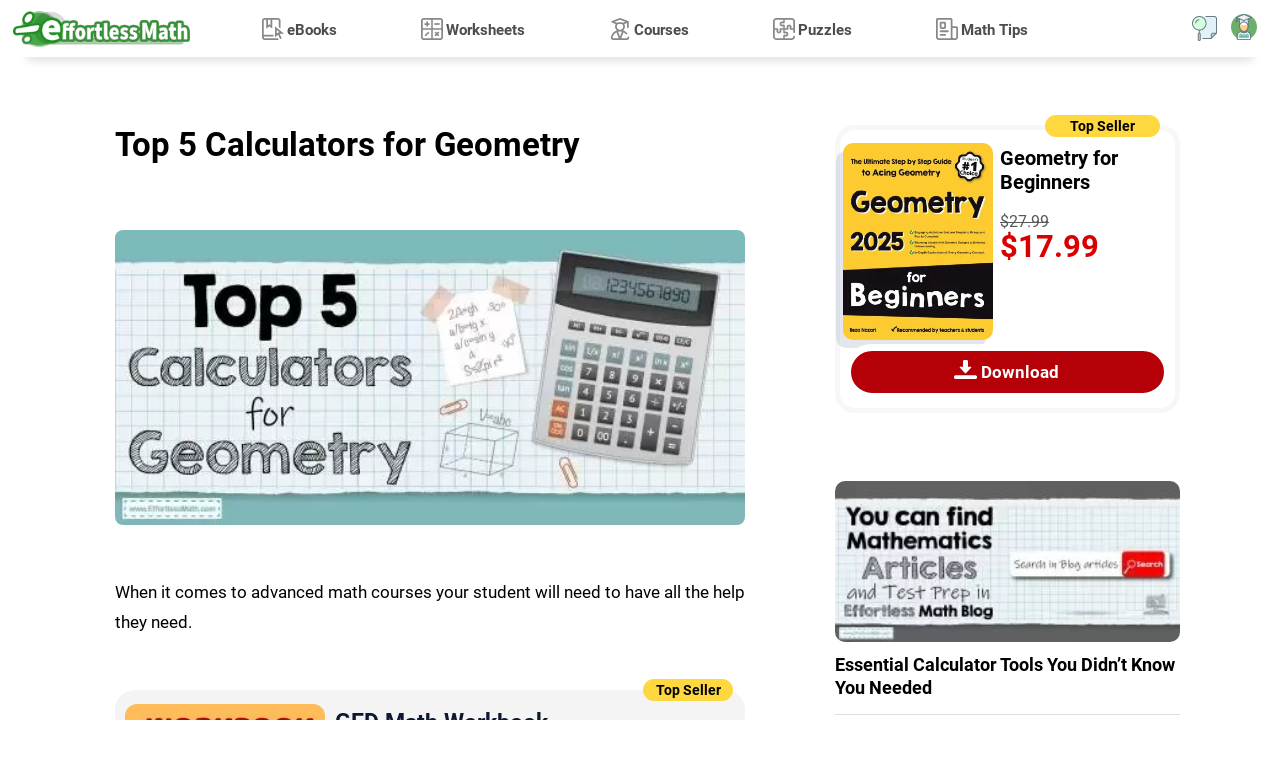

--- FILE ---
content_type: text/html; charset=UTF-8
request_url: https://www.effortlessmath.com/blog/top-5-best-calculators-for-geometry/
body_size: 13053
content:
<!DOCTYPE html>
<html lang="en" dir="ltr">
<head>
    <title>Top 5 Calculators for Geometry - Effortless Math: We Help Students Learn to LOVE Mathematics</title>

                        <meta name="description"
                  content="If you are looking for a new calculator for your child who is taking geometry, We will introduce you to the best calculator for geometry."/>
        
        <meta property="og:title" content="Top 5 Calculators for Geometry"/>
        <meta property="og:type" content="article"/>
        <meta property="og:url" content="https://www.effortlessmath.com/blog/top-5-best-calculators-for-geometry/"/>
        <meta property="og:image" content="https://www.effortlessmath.com/wp-content/uploads/2021/10/Top-5-Calculators.jpg"/>
        <meta name="twitter:card" content="summary_large_image"/>
        <meta name="twitter:title" content="Top 5 Calculators for Geometry"/>
        <meta name="twitter:image" content="https://www.effortlessmath.com/wp-content/uploads/2021/10/Top-5-Calculators.jpg"/>
                    <meta name="og:description"
                  content="When it comes to advanced math courses your student will need to have all the help they need.  Fortunately, schools also realize this and generally accept the use of a calculator. For the more advanced math classes, they accept more advanced"/>
            <meta name="twitter:description"
                  content="When it comes to advanced math courses your student will need to have all the help they need.  Fortunately, schools also realize this and generally accept the use of a calculator. For the more advanced math classes, they accept more advanced"/>
        
    
            
    <meta name="viewport" content="width=device-width"/>
    
            <link rel="preload" as="image"
              href="https://www.effortlessmath.com/wp-content/uploads/2021/10/Top-5-Calculators-512x240.jpg"/>
    
    
    <link rel="preload" href="https://www.effortlessmath.com/wp-content/themes/effortlessmath-new/style-v19.min.css" as="style"/>
    <link rel="stylesheet" href="https://www.effortlessmath.com/wp-content/themes/effortlessmath-new/style-v19.min.css" media="all"/>

    <link rel="preload" href="https://www.effortlessmath.com/wp-content/themes/effortlessmath-new/js/combined-v10.min.js" as="script"/>

    <style>
        @font-face {
            font-family: 'Roboto';
            src: url('https://www.effortlessmath.com/wp-content/themes/effortlessmath-new/fonts/roboto-400.woff2') format('woff2');
            font-weight: normal;
            font-display: optional;
        }

        @font-face {
            font-family: 'Roboto';
            src: url('https://www.effortlessmath.com/wp-content/themes/effortlessmath-new/fonts/roboto-700.woff2') format('woff2');
            font-weight: bold;
            font-display: optional;
        }

        body, input, textarea, button {
            font-family: 'Roboto', sans-serif;
        }
    </style>

    <link rel="preload" href="https://www.effortlessmath.com/wp-content/themes/effortlessmath-new/fonts/roboto-400.woff2" as="font" type="font/woff2" crossorigin="anonymous"/>
    <link rel="preload" href="https://www.effortlessmath.com/wp-content/themes/effortlessmath-new/fonts/roboto-700.woff2" as="font" type="font/woff2" crossorigin="anonymous"/>

    <link rel="shortcut icon" href="https://www.effortlessmath.com/wp-content/themes/effortlessmath-new/images/favicon.png" type="image/x-icon"/>

    
</head>

<body class="article-page-body">


<div id="navbar" class="navbar">
    <div class="container p-0">
        <a class="logo" href="https://www.effortlessmath.com">Effortless Math</a>

        <span onclick="showMenu()" class="responsive-menu-handler transition-half"></span>

                    <span onclick="showPopup('login-popup')" class="top-account-icon transition-half"></span>
                <span onclick="showPopup('search-popup')" class="top-search-icon transition-half"></span>

        <div class="menu-top-menu-container"><ul id="menu-top-menu" class="top-menu"><li onclick="hideMenu()" class="close-menu">X</li><li class="ebooks-menu"><span class="open-child" onclick="toggleSubmenu(this)">+</span><a href="https://www.effortlessmath.com/publications/">eBooks</a>
<ul class="sub-menu">
	<li><span class="open-child" onclick="toggleSubmenu(this)">+</span><a href="https://www.effortlessmath.com/product-category/accuplacer-mathematics/">ACCUPLACER Mathematics</a></li>
	<li><span class="open-child" onclick="toggleSubmenu(this)">+</span><a href="https://www.effortlessmath.com/product-category/act-mathematics/">ACT Mathematics</a></li>
	<li><span class="open-child" onclick="toggleSubmenu(this)">+</span><a href="https://www.effortlessmath.com/product-category/afoqt-math/">AFOQT Mathematics</a></li>
	<li><span class="open-child" onclick="toggleSubmenu(this)">+</span><a href="https://www.effortlessmath.com/product-category/aleks-tests/">ALEKS Tests</a></li>
	<li><span class="open-child" onclick="toggleSubmenu(this)">+</span><a href="https://www.effortlessmath.com/product-category/asvab-math-test/">ASVAB Mathematics</a></li>
	<li><span class="open-child" onclick="toggleSubmenu(this)">+</span><a href="https://www.effortlessmath.com/product-category/ati-teas-math-tests/">ATI TEAS Math Tests</a></li>
	<li><span class="open-child" onclick="toggleSubmenu(this)">+</span><a href="https://www.effortlessmath.com/product-category/common-core-math/">Common Core Math</a></li>
	<li><span class="open-child" onclick="toggleSubmenu(this)">+</span><a href="https://www.effortlessmath.com/product-category/clep/">CLEP</a></li>
	<li><span class="open-child" onclick="toggleSubmenu(this)">+</span><a href="https://www.effortlessmath.com/product-category/dat-math-tests/">DAT Math Tests</a></li>
	<li><span class="open-child" onclick="toggleSubmenu(this)">+</span><a href="https://www.effortlessmath.com/product-category/fsa-tests/">FSA Tests</a></li>
	<li><span class="open-child" onclick="toggleSubmenu(this)">+</span><a href="https://www.effortlessmath.com/product-category/ftce-math/">FTCE Math</a></li>
	<li><span class="open-child" onclick="toggleSubmenu(this)">+</span><a href="https://www.effortlessmath.com/product-category/ged-math/">GED Mathematics</a></li>
	<li><span class="open-child" onclick="toggleSubmenu(this)">+</span><a href="https://www.effortlessmath.com/product-category/georgia-milestones-assessment-system/">Georgia Milestones Assessment</a></li>
	<li><span class="open-child" onclick="toggleSubmenu(this)">+</span><a href="https://www.effortlessmath.com/product-category/gre-quantitative-reasoning/">GRE Quantitative Reasoning</a></li>
	<li><span class="open-child" onclick="toggleSubmenu(this)">+</span><a href="https://www.effortlessmath.com/product-category/hiset-math-exam/">HiSET Math Exam</a></li>
	<li><span class="open-child" onclick="toggleSubmenu(this)">+</span><a href="https://www.effortlessmath.com/product-category/hspt-math/">HSPT Math</a></li>
	<li><span class="open-child" onclick="toggleSubmenu(this)">+</span><a href="https://www.effortlessmath.com/product-category/isee-mathematics/">ISEE Mathematics</a></li>
	<li><span class="open-child" onclick="toggleSubmenu(this)">+</span><a href="https://www.effortlessmath.com/product-category/parcc-tests/">PARCC Tests</a></li>
	<li><span class="open-child" onclick="toggleSubmenu(this)">+</span><a href="https://www.effortlessmath.com/product-category/praxis-math/">Praxis Math</a></li>
	<li><span class="open-child" onclick="toggleSubmenu(this)">+</span><a href="https://www.effortlessmath.com/product-category/psat-math-tests/">PSAT Math Tests</a></li>
	<li><span class="open-child" onclick="toggleSubmenu(this)">+</span><a href="https://www.effortlessmath.com/product-category/pssa-tests/">PSSA Tests</a></li>
	<li><span class="open-child" onclick="toggleSubmenu(this)">+</span><a href="https://www.effortlessmath.com/product-category/sat-math-tests/">SAT Math Tests</a></li>
	<li><span class="open-child" onclick="toggleSubmenu(this)">+</span><a href="https://www.effortlessmath.com/product-category/sbac-tests/">SBAC Tests</a></li>
	<li><span class="open-child" onclick="toggleSubmenu(this)">+</span><a href="https://www.effortlessmath.com/product-category/sift-math/">SIFT Math</a></li>
	<li><span class="open-child" onclick="toggleSubmenu(this)">+</span><a href="https://www.effortlessmath.com/product-category/ssat-math-tests/">SSAT Math Tests</a></li>
	<li><span class="open-child" onclick="toggleSubmenu(this)">+</span><a href="https://www.effortlessmath.com/product-category/staar-math-staar-test-prep/">STAAR Tests</a></li>
	<li><span class="open-child" onclick="toggleSubmenu(this)">+</span><a href="https://www.effortlessmath.com/product-category/tabe-tests/">TABE Tests</a></li>
	<li><span class="open-child" onclick="toggleSubmenu(this)">+</span><a href="https://www.effortlessmath.com/product-category/tasc-math/">TASC Math</a></li>
	<li><span class="open-child" onclick="toggleSubmenu(this)">+</span><a href="https://www.effortlessmath.com/product-category/tsi-mathematics/">TSI Mathematics</a></li>
</ul>
</li>
<li class="worksheets-menu"><span class="open-child" onclick="toggleSubmenu(this)">+</span><a href="https://www.effortlessmath.com/category/worksheets/">Worksheets</a>
<ul class="sub-menu">
	<li><span class="open-child" onclick="toggleSubmenu(this)">+</span><a href="https://www.effortlessmath.com/blog/act-math-worksheets/">ACT Math Worksheets</a></li>
	<li><span class="open-child" onclick="toggleSubmenu(this)">+</span><a href="https://www.effortlessmath.com/blog/accuplacer-math-worksheets/">Accuplacer Math Worksheets</a></li>
	<li><span class="open-child" onclick="toggleSubmenu(this)">+</span><a href="https://www.effortlessmath.com/blog/afoqt-math-worksheets/">AFOQT Math Worksheets</a></li>
	<li><span class="open-child" onclick="toggleSubmenu(this)">+</span><a href="https://www.effortlessmath.com/blog/aleks-math-worksheets/">ALEKS Math Worksheets</a></li>
	<li><span class="open-child" onclick="toggleSubmenu(this)">+</span><a href="https://www.effortlessmath.com/blog/asvab-math-worksheets/">ASVAB Math Worksheets</a></li>
	<li><span class="open-child" onclick="toggleSubmenu(this)">+</span><a href="https://www.effortlessmath.com/blog/ati-teas-6-math-worksheets/">ATI TEAS 6 Math Worksheets</a></li>
	<li><span class="open-child" onclick="toggleSubmenu(this)">+</span><a href="https://www.effortlessmath.com/blog/ftce-general-knowledge-math-worksheets/">FTCE General Math Worksheets</a></li>
	<li><span class="open-child" onclick="toggleSubmenu(this)">+</span><a href="https://www.effortlessmath.com/blog/ged-math-worksheets/">GED Math Worksheets</a></li>
	<li><span class="open-child" onclick="toggleSubmenu(this)">+</span><a href="https://www.effortlessmath.com/blog/grade-3-mathematics-worksheets/">3rd Grade Mathematics Worksheets</a></li>
	<li><span class="open-child" onclick="toggleSubmenu(this)">+</span><a href="https://www.effortlessmath.com/blog/grade-4-mathematics-worksheets/">4th Grade Mathematics Worksheets</a></li>
	<li><span class="open-child" onclick="toggleSubmenu(this)">+</span><a href="https://www.effortlessmath.com/blog/grade-5-mathematics-worksheets/">5th Grade Mathematics Worksheets</a></li>
	<li><span class="open-child" onclick="toggleSubmenu(this)">+</span><a href="https://www.effortlessmath.com/blog/grade-6-math-worksheets/">6th Grade Math Worksheets</a></li>
	<li><span class="open-child" onclick="toggleSubmenu(this)">+</span><a href="https://www.effortlessmath.com/blog/grade-7-mathematics-worksheets/">7th Grade Mathematics Worksheets</a></li>
	<li><span class="open-child" onclick="toggleSubmenu(this)">+</span><a href="https://www.effortlessmath.com/blog/grade-8-mathematics-worksheets/">8th Grade Mathematics Worksheets</a></li>
	<li><span class="open-child" onclick="toggleSubmenu(this)">+</span><a href="https://www.effortlessmath.com/blog/grade-9-math-worksheets/">9th Grade Math Worksheets</a></li>
	<li><span class="open-child" onclick="toggleSubmenu(this)">+</span><a href="https://www.effortlessmath.com/blog/hiset-math-worksheets/">HiSET Math Worksheets</a></li>
	<li><span class="open-child" onclick="toggleSubmenu(this)">+</span><a href="https://www.effortlessmath.com/blog/hspt-math-worksheets/">HSPT Math Worksheets</a></li>
	<li><span class="open-child" onclick="toggleSubmenu(this)">+</span><a href="https://www.effortlessmath.com/blog/isee-middle-level-math-worksheets/">ISEE Middle-Level Math Worksheets</a></li>
	<li><span class="open-child" onclick="toggleSubmenu(this)">+</span><a href="https://www.effortlessmath.com/blog/pert-math-worksheets/">PERT Math Worksheets</a></li>
	<li><span class="open-child" onclick="toggleSubmenu(this)">+</span><a href="https://www.effortlessmath.com/blog/praxis-math-worksheets/">Praxis Math Worksheets</a></li>
	<li><span class="open-child" onclick="toggleSubmenu(this)">+</span><a href="https://www.effortlessmath.com/blog/psat-math-worksheets/">PSAT Math Worksheets</a></li>
	<li><span class="open-child" onclick="toggleSubmenu(this)">+</span><a href="https://www.effortlessmath.com/blog/sat-math-worksheets/">SAT Math Worksheets</a></li>
	<li><span class="open-child" onclick="toggleSubmenu(this)">+</span><a href="https://www.effortlessmath.com/blog/sift-math-worksheets/">SIFT Math Worksheets</a></li>
	<li><span class="open-child" onclick="toggleSubmenu(this)">+</span><a href="https://www.effortlessmath.com/blog/ssat-middle-level-math-worksheets/">SSAT Middle Level Math Worksheets</a></li>
	<li><span class="open-child" onclick="toggleSubmenu(this)">+</span><a href="https://www.effortlessmath.com/blog/staar-7-math-worksheets/">7th Grade STAAR Math Worksheets</a></li>
	<li><span class="open-child" onclick="toggleSubmenu(this)">+</span><a href="https://www.effortlessmath.com/blog/staar-8-math-worksheets/">8th Grade STAAR Math Worksheets</a></li>
	<li><span class="open-child" onclick="toggleSubmenu(this)">+</span><a href="https://www.effortlessmath.com/blog/thea-math-worksheets/">THEA Math Worksheets</a></li>
	<li><span class="open-child" onclick="toggleSubmenu(this)">+</span><a href="https://www.effortlessmath.com/blog/tabe-math-worksheets/">TABE Math Worksheets</a></li>
	<li><span class="open-child" onclick="toggleSubmenu(this)">+</span><a href="https://www.effortlessmath.com/blog/tasc-math-worksheets/">TASC Math Worksheets</a></li>
	<li><span class="open-child" onclick="toggleSubmenu(this)">+</span><a href="https://www.effortlessmath.com/blog/tsi-math-worksheets/">TSI Math Worksheets</a></li>
</ul>
</li>
<li class="courses-menu"><span class="open-child" onclick="toggleSubmenu(this)">+</span><a href="https://www.effortlessmath.com/category/courses/">Courses</a>
<ul class="sub-menu">
	<li><span class="open-child" onclick="toggleSubmenu(this)">+</span><a href="https://www.effortlessmath.com/blog/the-ultimate-afoqt-math-course/">AFOQT Math Course</a></li>
	<li><span class="open-child" onclick="toggleSubmenu(this)">+</span><a href="https://www.effortlessmath.com/blog/the-ultimate-aleks-math-course/">ALEKS Math Course</a></li>
	<li><span class="open-child" onclick="toggleSubmenu(this)">+</span><a href="https://www.effortlessmath.com/blog/the-ultimate-asvab-math-course/">ASVAB Math Course</a></li>
	<li><span class="open-child" onclick="toggleSubmenu(this)">+</span><a href="https://www.effortlessmath.com/blog/the-ultimate-ati-teas-6-math-course/">ATI TEAS 6 Math Course</a></li>
	<li><span class="open-child" onclick="toggleSubmenu(this)">+</span><a href="https://www.effortlessmath.com/blog/the-ultimate-chspe-math-course/">CHSPE Math Course</a></li>
	<li><span class="open-child" onclick="toggleSubmenu(this)">+</span><a href="https://www.effortlessmath.com/blog/the-ultimate-ftce-general-knowledge-math-course/">FTCE General Knowledge Course</a></li>
	<li><span class="open-child" onclick="toggleSubmenu(this)">+</span><a href="https://www.effortlessmath.com/blog/the-ultimate-ged-math-course/">GED Math Course</a></li>
	<li><span class="open-child" onclick="toggleSubmenu(this)">+</span><a href="https://www.effortlessmath.com/blog/the-ultimate-hiset-math-course/">HiSET Math Course</a></li>
	<li><span class="open-child" onclick="toggleSubmenu(this)">+</span><a href="https://www.effortlessmath.com/blog/the-ultimate-hspt-math-course/">HSPT Math Course</a></li>
	<li><span class="open-child" onclick="toggleSubmenu(this)">+</span><a href="https://www.effortlessmath.com/blog/the-ultimate-isee-upper-level-math-course/">ISEE Upper Level Math Course</a></li>
	<li><span class="open-child" onclick="toggleSubmenu(this)">+</span><a href="https://www.effortlessmath.com/blog/the-ultimate-shsat-math-course/">SHSAT Math Course</a></li>
	<li><span class="open-child" onclick="toggleSubmenu(this)">+</span><a href="https://www.effortlessmath.com/blog/the-ultimate-ssat-upper-level-math-course/">SSAT Upper-Level Math Course</a></li>
	<li><span class="open-child" onclick="toggleSubmenu(this)">+</span><a href="https://www.effortlessmath.com/blog/the-ultimate-pert-math-course/">PERT Math Course</a></li>
	<li><span class="open-child" onclick="toggleSubmenu(this)">+</span><a href="https://www.effortlessmath.com/blog/the-ultimate-praxis-math-course/">Praxis Core Math Course</a></li>
	<li><span class="open-child" onclick="toggleSubmenu(this)">+</span><a href="https://www.effortlessmath.com/blog/the-ultimate-sift-math-course/">SIFT Math Course</a></li>
	<li><span class="open-child" onclick="toggleSubmenu(this)">+</span><a href="https://www.effortlessmath.com/blog/the-ultimate-staar-grade-8-math-course/">8th Grade STAAR Math Course</a></li>
	<li><span class="open-child" onclick="toggleSubmenu(this)">+</span><a href="https://www.effortlessmath.com/blog/the-ultimate-tabe-math-course/">TABE Math Course</a></li>
	<li><span class="open-child" onclick="toggleSubmenu(this)">+</span><a href="https://www.effortlessmath.com/blog/the-ultimate-tasc-math-course/">TASC Math Course</a></li>
	<li><span class="open-child" onclick="toggleSubmenu(this)">+</span><a href="https://www.effortlessmath.com/blog/the-ultimate-tsi-math-course/">TSI Math Course</a></li>
</ul>
</li>
<li class="puzzles-menu"><span class="open-child" onclick="toggleSubmenu(this)">+</span><a href="https://www.effortlessmath.com/category/math-puzzles/">Puzzles</a>
<ul class="sub-menu">
	<li><span class="open-child" onclick="toggleSubmenu(this)">+</span><a href="https://www.effortlessmath.com/category/math-puzzles/number-properties-puzzles/">Number Properties Puzzles</a></li>
	<li><span class="open-child" onclick="toggleSubmenu(this)">+</span><a href="https://www.effortlessmath.com/category/math-puzzles/algebra-puzzles/">Algebra Puzzles</a></li>
	<li><span class="open-child" onclick="toggleSubmenu(this)">+</span><a href="https://www.effortlessmath.com/category/math-puzzles/geometry-puzzles/">Geometry Puzzles</a></li>
	<li><span class="open-child" onclick="toggleSubmenu(this)">+</span><a href="https://www.effortlessmath.com/category/math-puzzles/intelligent-math-puzzles/">Intelligent Math Puzzles</a></li>
	<li><span class="open-child" onclick="toggleSubmenu(this)">+</span><a href="https://www.effortlessmath.com/category/math-puzzles/ratio-proportion-and-percentages-puzzles/">Ratio, Proportion &#038; Percentages Puzzles</a></li>
	<li><span class="open-child" onclick="toggleSubmenu(this)">+</span><a href="https://www.effortlessmath.com/category/math-puzzles/other-math-puzzles/">Other Math Puzzles</a></li>
</ul>
</li>
<li class="math-tips-menu"><span class="open-child" onclick="toggleSubmenu(this)">+</span><a href="https://www.effortlessmath.com/category/uncategorized/">Math Tips</a>
<ul class="sub-menu">
	<li><span class="open-child" onclick="toggleSubmenu(this)">+</span><a href="https://www.effortlessmath.com/category/math-topics/">Articles</a></li>
	<li><span class="open-child" onclick="toggleSubmenu(this)">+</span><a href="https://www.effortlessmath.com/category/blog/">Blog</a></li>
</ul>
</li>
</ul></div>
    </div>
            <div class="progress" id="progress"></div>
    </div>
    <div itemscope itemtype="https://schema.org/Article">
        <div class="jumbotron post-page">
            <div class="container p-0">
                <div class="post-wrapper float-left pl-0 pr-0 pr-lg-3 col-12 col-lg-8">

                    <div class="post-container col-12" id="post-container">
                        
                            
                            <div class="post" id="post-54618">

                                <div class="page-intro article-intro">
                                    <div class="container p-0">
                                        <h1 itemprop="name headline">Top 5 Calculators for Geometry</h1>
                                        

                                        <div class="post-image col-xs-12">
                                            <meta itemprop="image"
                                                  content="https://www.effortlessmath.com/wp-content/uploads/2021/10/Top-5-Calculators.jpg"/>
                                            <img width="512" height="240"
                                                 src="https://www.effortlessmath.com/wp-content/uploads/2021/10/Top-5-Calculators-512x240.jpg"
                                                 alt="Top 5 Calculators for Geometry"/>
                                        </div>

                                    </div>
                                </div>


                                <link itemprop="mainEntityOfPage" href="https://www.effortlessmath.com/blog/top-5-best-calculators-for-geometry/"/>

                                <div class="entry" itemprop="articleBody">
                                    
<p>When it comes to advanced math courses your student will need to have all the help they need.</p> 
						<div class="product-list bundle-products float-left">
							<div class="product-item product-type-product  float-left top-seller-book col-12">
							
							<div class="product-item-container">
							<div class="product-item-image p-0 float-left col-2"><a href="https://www.effortlessmath.com/product/ged-math-workbook-comprehensive-math-practices-and-solutions-the-ultimate-test-prep-book-with-two-full-length-practice-tests/" target="_self">
										<img fetchpriority="high" decoding="async" alt="GED Math Workbook: Comprehensive Math Practices and Solutions: The Ultimate Test Prep Book with Two Full-Length Practice Tests" class="lazy-load-image p-0 col-12"
										     width="290" height="380" src="[data-uri]" data-src-replace="https://www.effortlessmath.com/wp-content/uploads/2024/03/GED-Math-workbook-v01-front-290x380.jpg"  /></a></div><div class="product-item-title-wrapper float-left pr-0 col-10"><a href="https://www.effortlessmath.com/product/ged-math-workbook-comprehensive-math-practices-and-solutions-the-ultimate-test-prep-book-with-two-full-length-practice-tests/" target="_self"><h3 class="mt-0"><span class="part-1">GED Math Workbook</span><span class="part-2"> Comprehensive Math Practices and Solutions</span><span class="part-3"> The Ultimate Test Prep Book with Two Full-Length Practice Tests</span></h3></a></div><div class="product-item-purchase-wrapper float-left"><div class="product-item-purchase"><form><input type="hidden" value="122302" name="add-to-cart"/><button class="btn btn-accent btn-purchase-ajax">Download</button></form></div></div><div class="product-item-price-wrapper pr-0 float-left col-10"><div class="product-item-price"><del aria-hidden="true"><span class="woocommerce-Price-amount amount"><bdi><span class="woocommerce-Price-currencySymbol">&#36;</span>29.99</bdi></span></del> <span class="screen-reader-text">Original price was: &#036;29.99.</span><ins aria-hidden="true"><span class="woocommerce-Price-amount amount"><bdi><span class="woocommerce-Price-currencySymbol">&#36;</span>16<span class="double-value">.99</span></bdi></span></ins><span class="screen-reader-text">Current price is: &#036;16<span class="double-value">.99</span>.</span></div></div><div class="product-item-details-class float-left d-inline-flex pt-1 pb-1 col-12"></div></div></div></div> <p>Fortunately, schools also realize this and generally accept the use of a calculator. For the more advanced math classes, they accept more advanced calculators. So, with that in mind when you are looking for a new calculator for your child who is taking geometry in school you will want a graphing calculator.</p> <p>For this article, we put together a list of the Top 5 Graphing Calculators from the industry leaders. All of the models on our list are packed full of features that are designed to help your child get the most out of their classwork. We included a brief review of each of the five graphing calculators on our list.</p> <h2 class="wp-block-heading">Top 5 Best Graphing Calculators</h2> <ul class="wp-block-list">
<li>1- <a href="https://amzn.to/3LqvRGL" target="_blank" rel="noreferrer noopener">TI-Nspire CX II CAS</a></li> <li>2- <a href="https://amzn.to/41ZMv7p" target="_blank" rel="noreferrer noopener">TI-84 PLUS CE</a></li> <li>3- Numworks</li> <li>4- TI-83 Plus</li> <li>5- Casio fx-9750GII</li>
</ul> <h3 class="wp-block-heading"><strong>Texas Instruments TI-Nspire CX II CAS</strong></h3> <div class="wp-block-columns is-layout-flex wp-container-core-columns-is-layout-9d6595d7 wp-block-columns-is-layout-flex">
<div class="wp-block-column is-layout-flow wp-block-column-is-layout-flow" style="flex-basis:66.66%">
<p>As we stated earlier, Texas Instruments is the industry leader in graphing calculators and TI-Nspire CX II CAS is the most powerful and advanced graphing calculator. </p>

						<div class="product-list bundle-products float-left">
							<div class="product-item product-type-product  float-left top-seller-book col-12">
							
							<div class="product-item-container">
							<div class="product-item-image p-0 float-left col-2"><a href="https://www.effortlessmath.com/product/geometry-for-beginners-the-ultimate-step-by-step-guide-to-acing-geometry/" target="_self">
										<img decoding="async" alt="Geometry for Beginners: The Ultimate Step by Step Guide to Acing Geometry" class="lazy-load-image p-0 col-12"
										     width="290" height="380" src="[data-uri]" data-src-replace="https://www.effortlessmath.com/wp-content/uploads/2025/01/Front-Cover-Geometry-for-Beginners-290x380.jpg"  /></a></div><div class="product-item-title-wrapper float-left pr-0 col-10"><a href="https://www.effortlessmath.com/product/geometry-for-beginners-the-ultimate-step-by-step-guide-to-acing-geometry/" target="_self"><h3 class="mt-0"><span class="part-1">Geometry for Beginners</span><span class="part-2"> The Ultimate Step by Step Guide to Acing Geometry</span></h3></a></div><div class="product-item-purchase-wrapper float-left"><div class="product-item-purchase"><form><input type="hidden" value="115740" name="add-to-cart"/><button class="btn btn-accent btn-purchase-ajax">Download</button></form></div></div><div class="product-item-price-wrapper pr-0 float-left col-10"><div class="product-item-price"><del aria-hidden="true"><span class="woocommerce-Price-amount amount"><bdi><span class="woocommerce-Price-currencySymbol">&#36;</span>27.99</bdi></span></del> <span class="screen-reader-text">Original price was: &#036;27.99.</span><ins aria-hidden="true"><span class="woocommerce-Price-amount amount"><bdi><span class="woocommerce-Price-currencySymbol">&#36;</span>17<span class="double-value">.99</span></bdi></span></ins><span class="screen-reader-text">Current price is: &#036;17<span class="double-value">.99</span>.</span></div></div><div class="product-item-details-class float-left d-inline-flex pt-1 pb-1 col-12"></div></div></div></div>

 <p>It features an amazing color LCD screen that has to be seen to believe. </p> <p>It has a powerful CPU and a massive 100MB of storage. It is packed full of preinstalled apps, functions, and tools that make it the best choice overall for <a href="https://www.effortlessmath.com/blog/best-graphing-calculators-for-high-school-students/" target="_blank" rel="noreferrer noopener">graphing calculators</a>.</p> <p>Comes preloaded with lots of useful <a href="https://www.effortlessmath.com/blog/best-math-solver-apps-for-android-and-iphone/" target="_blank" rel="noreferrer noopener">apps</a> including an app for note-taking. There is also an app creating spreadsheets. </p> <p>The high-quality, high-resolution color display enhances the experience of the user. It is the most powerful, but it is also the most complicated graphing calculator on our list.</p> <div class="wp-block-columns is-layout-flex wp-container-core-columns-is-layout-9d6595d7 wp-block-columns-is-layout-flex">
<div class="wp-block-column is-layout-flow wp-block-column-is-layout-flow">
<p class="has-text-align-center"><strong>Pros</strong></p> <ul class="wp-block-list">
<li>High-resolution full-color LCD screen</li> <li>Massive amount of storage for downloading apps</li> <li>Buttons are large and well labeled</li>
</ul>
</div> <div class="wp-block-column is-layout-flow wp-block-column-is-layout-flow">
<p class="has-text-align-center"><strong>Cons</strong></p> <ul class="wp-block-list">
<li>There is a steep learning curve due to its complicated menu system</li>
</ul>
</div>
</div>
</div> <div class="wp-block-column is-layout-flow wp-block-column-is-layout-flow" style="flex-basis:33.33%">
<figure class="wp-block-image size-full"><a href="https://amzn.to/3LqvRGL" target="_blank" rel="noreferrer noopener"><img decoding="async" class="lazy-load-image wp-image-1" src="[data-uri]" data-src-replace="[data-uri]" data-src-replace="https://www.effortlessmath.com/wp-content/uploads/2021/07/Texas-Instruments-TI-Nspire-CX-II-CAS-Color-Graphing-Calculator.jpg" alt="" class="lazy-load-image wp-image-47923"/></a></figure>
</div>
</div> <h3 class="wp-block-heading">Texas Instrument TI-84+ CE</h3> <div class="wp-block-columns is-layout-flex wp-container-core-columns-is-layout-9d6595d7 wp-block-columns-is-layout-flex">
<div class="wp-block-column is-layout-flow wp-block-column-is-layout-flow" style="flex-basis:66.66%">
<p>Texas Instruments is the industry standard when it comes to graphing calculators and the TI-84+ CE leads the pack. </p> <p>It is filled with features and functions that make it the device of choice for math students across the country. </p> <p>It features a color-enhanced display and a comfortable shape and too numerous functions to mention in this review.</p>

						<div class="product-list bundle-products float-left">
							<div class="product-item product-type-product  float-left top-seller-book col-12">
							
							<div class="product-item-container">
							<div class="product-item-image p-0 float-left col-2"><a href="https://www.effortlessmath.com/product/the-ultimate-algebra-bundle-from-pre-algebra-to-algebra-ii/" target="_self">
										<img decoding="async" alt="The Ultimate Algebra Bundle: From Pre-Algebra to Algebra II" class="lazy-load-image p-0 col-12"
										     width="290" height="380" src="[data-uri]" data-src-replace="https://www.effortlessmath.com/wp-content/uploads/2023/06/The-Ultimate-Algebra-Bundle-From-Pre-Algebra-to-Algebra-II-1-290x380.jpg"  /></a></div><div class="product-item-title-wrapper float-left pr-0 col-10"><a href="https://www.effortlessmath.com/product/the-ultimate-algebra-bundle-from-pre-algebra-to-algebra-ii/" target="_self"><h3 class="mt-0"><span class="part-1">The Ultimate Algebra Bundle</span><span class="part-2"> From Pre-Algebra to Algebra II</span></h3></a></div><div class="product-item-purchase-wrapper float-left"><div class="product-item-purchase"><form><input type="hidden" value="107052" name="add-to-cart"/><button class="btn btn-accent btn-purchase-ajax">Download</button></form></div></div><div class="product-item-price-wrapper pr-0 float-left col-10"><div class="product-item-price"><del aria-hidden="true"><span class="woocommerce-Price-amount amount"><bdi><span class="woocommerce-Price-currencySymbol">&#36;</span>109.99</bdi></span></del> <span class="screen-reader-text">Original price was: &#036;109.99.</span><ins aria-hidden="true"><span class="woocommerce-Price-amount amount"><bdi><span class="woocommerce-Price-currencySymbol">&#36;</span>54<span class="double-value">.99</span></bdi></span></ins><span class="screen-reader-text">Current price is: &#036;54<span class="double-value">.99</span>.</span></div></div><div class="product-item-details-class float-left d-inline-flex pt-1 pb-1 col-12"></div></div></div></div>

 <p>The TI-84+ CE features a massive amount of storage for a graphing calculator with its 3.0MB of storage space and powerful CPU. </p> <p>The high-resolution backlit color LCD screen enhances the user experience. The function and number buttons are large and all are well-labeled.</p> <p> It comes with many preloaded apps and has room to download others to the device.</p> <div class="wp-block-columns is-layout-flex wp-container-core-columns-is-layout-9d6595d7 wp-block-columns-is-layout-flex">
<div class="wp-block-column is-layout-flow wp-block-column-is-layout-flow">
<p class="has-text-align-center"><strong>Pros</strong></p> <ul class="wp-block-list">
<li>Enhanced Color LCD Screen</li> <li>Massive amount of storage (3.0MB)</li> <li>Recommended for use during most entrance exams</li>
</ul>
</div> <div class="wp-block-column is-layout-flow wp-block-column-is-layout-flow">
<p class="has-text-align-center"><strong>Cons</strong></p> <ul class="wp-block-list">
<li>Does not support CAS</li>
</ul>
</div>
</div>
</div> <div class="wp-block-column is-layout-flow wp-block-column-is-layout-flow" style="flex-basis:33.33%">
<figure class="wp-block-image size-full"><a href="https://amzn.to/41ZMv7p" target="_blank" rel="noreferrer noopener"><img decoding="async" class="lazy-load-image wp-image-1" src="[data-uri]" data-src-replace="[data-uri]" data-src-replace="https://www.effortlessmath.com/wp-content/uploads/2021/07/Texas-Instruments-TI-84-Plus-CE-Graphics-Calculator-1.jpg" alt="" class="lazy-load-image wp-image-47609"/></a></figure>
</div>
</div> <h3 class="wp-block-heading">Numworks Graphing Calculator</h3> <div class="wp-block-columns is-layout-flex wp-container-core-columns-is-layout-9d6595d7 wp-block-columns-is-layout-flex">
<div class="wp-block-column is-layout-flow wp-block-column-is-layout-flow" style="flex-basis:66.66%">
<p>The Numworks Graphing Calculator has taken the math world by storm, going head-to-head with the <a href="https://education.ti.com/en" target="_blank" rel="noreferrer noopener nofollow">Texas Instruments</a> TI-84. </p> <p>This sleek device will easily remind you of a certain device from a little company named after a piece of fruit. This sleek-looking calculator is easy is handle and also easy to operate. </p> <p>The great-looking high-definition screen is really easy on the eyes, unlike other calculators on our list.</p> <p>It is powered by a rechargeable Lithium-ion battery pack that is included and delivers 20 hours of battery life between charges. </p> <p>The buttons are large and very well labeled so that it is easier to operate. It also includes a USB charging cord to keep it charged at all times.</p> <div class="wp-block-columns is-layout-flex wp-container-core-columns-is-layout-9d6595d7 wp-block-columns-is-layout-flex">
<div class="wp-block-column is-layout-flow wp-block-column-is-layout-flow">
<p class="has-text-align-center"><strong>Pros</strong></p> <ul class="wp-block-list">
<li>Supports multiple languages; Spanish, English, French, German, and Portuguese</li> <li>Keypad 3 different button groupings for easier use</li> <li>Large, backlit color LCD screen</li>
</ul>
</div> <div class="wp-block-column is-layout-flow wp-block-column-is-layout-flow">
<p class="has-text-align-center"><strong>Cons</strong></p> <ul class="wp-block-list">
<li>A limited number of pre-installed apps are available</li>
</ul>
</div>
</div>
</div> <div class="wp-block-column is-layout-flow wp-block-column-is-layout-flow" style="flex-basis:33.33%">
<figure class="wp-block-image size-full"><img decoding="async" class="lazy-load-image wp-image-1" src="[data-uri]" data-src-replace="[data-uri]" data-src-replace="https://www.effortlessmath.com/wp-content/uploads/2021/07/NumWorks-Graphing-Calculator.jpg" alt="" class="lazy-load-image wp-image-48183"/></figure>
</div>
</div> <h3 class="wp-block-heading">Texas Instrument TI-83+</h3> <div class="wp-block-columns is-layout-flex wp-container-core-columns-is-layout-9d6595d7 wp-block-columns-is-layout-flex">
<div class="wp-block-column is-layout-flow wp-block-column-is-layout-flow" style="flex-basis:66.66%">
<p>Texas Instruments has been making the best graphing <a href="https://www.effortlessmath.com/blog/best-calculators-for-back-to-school/" target="_blank" rel="noreferrer noopener">calculators</a> for high school and college students for decades. </p> <p>Their calculators are packed features numerous functions and features that make them some of the most highly recommended devices by math and science teachers all over the country. </p> <p>The TI-83+ is a capable model that has many of the features and functions that allow it to be used for math and science courses. However, it is limited when compared to other more advanced models.</p> <p>The TI-83+ features a fast CPU and enough built-in RAM and storage to be able to run the preloaded programs. </p> <p>Its compact size makes it easy to hold and button placement makes it easy to operate. </p> <p>While it does have most of what the higher-end graphing calculators have, its limitations mean that it is mostly an entry-level graphing calculator.</p> <div class="wp-block-columns is-layout-flex wp-container-core-columns-is-layout-9d6595d7 wp-block-columns-is-layout-flex">
<div class="wp-block-column is-layout-flow wp-block-column-is-layout-flow">
<p class="has-text-align-center"><strong>Pros</strong></p> <ul class="wp-block-list">
<li>Powered by four rechargeable Lithium batteries (included)</li> <li>Decent LCD screen</li> <li>Much lower cost than other graphing calculators</li>
</ul>
</div> <div class="wp-block-column is-layout-flow wp-block-column-is-layout-flow">
<p class="has-text-align-center"><strong>Cons</strong></p> <ul class="wp-block-list">
<li>Slowest of all the models on our list</li> <li>Limited in functionality</li>
</ul>
</div>
</div>
</div> <div class="wp-block-column is-layout-flow wp-block-column-is-layout-flow" style="flex-basis:33.33%">
<figure class="wp-block-image size-full"><img decoding="async" class="lazy-load-image wp-image-1" src="[data-uri]" data-src-replace="[data-uri]" data-src-replace="https://www.effortlessmath.com/wp-content/uploads/2021/07/Texas-Instruments-TI-83-Plus-Graphing-Calculator.jpg" alt="" class="lazy-load-image wp-image-47851"/></figure>
</div>
</div> <h3 class="wp-block-heading">Casio fx-9750GII</h3> <div class="wp-block-columns is-layout-flex wp-container-core-columns-is-layout-9d6595d7 wp-block-columns-is-layout-flex">
<div class="wp-block-column is-layout-flow wp-block-column-is-layout-flow" style="flex-basis:66.66%">
<p>The Casio fx-9750GII is designed to bring all of the features found on a much higher-priced calculator to those families that cannot afford to spend hundreds of dollars. </p> <p>This makes it a much more reasonable option for those parents who are wanting to give their kids an opportunity to succeed. At the same time, not having to break the bank to afford it.</p> <p>It is fairly easy to navigate its functions thanks to its icon-based system. It has several features like AP Statistics and built-in Conic Equations.&nbsp; It has a decent CPU with 62KB of RAM. </p> <p>The display is crisp and clear with 21 characters x 8 lines high-resolution LCD. </p> <p>Powered by four AAA non-rechargeable batteries (included) and delivers up to 200 hours of use per set of batteries.</p> <div class="wp-block-columns is-layout-flex wp-container-core-columns-is-layout-9d6595d7 wp-block-columns-is-layout-flex">
<div class="wp-block-column is-layout-flow wp-block-column-is-layout-flow">
<p><strong>Pros</strong></p> <ul class="wp-block-list">
<li>It is recognized by all of the major examination services like; ACT, SAT, and PSAT/NMSQT</li> <li>High-quality monochromatic LCD screen</li> <li>USB connectivity between other calculators of PC</li> <li>Multiple types of graphs and charts</li>
</ul>
</div> <div class="wp-block-column is-layout-flow wp-block-column-is-layout-flow">
<p><strong>Cons</strong></p> <ul class="wp-block-list">
<li>Has a limited amount of functions compared to others on our list</li>
</ul>
</div>
</div>
</div> <div class="wp-block-column is-layout-flow wp-block-column-is-layout-flow" style="flex-basis:33.33%">
<figure class="wp-block-image size-full"><img decoding="async" class="lazy-load-image wp-image-1" src="[data-uri]" data-src-replace="[data-uri]" data-src-replace="https://www.effortlessmath.com/wp-content/uploads/2021/07/Casio-fx-9750GII-Graphing-Calculator.jpg" alt="" class="lazy-load-image wp-image-47577"/></figure>
</div>
</div>
                                </div>


                                <p style="display:none" class="single-post-date">by: <span
                                            itemprop="author">Effortless Math Team</span> about
                                    <time itemprop="datePublished"
                                          datetime="2021-10-05T19:02:19+00:00">4 years ago</time>
                                    (category: <a
                                        href="https://www.effortlessmath.com/category/blog/">Blog</a>)
                                </p>


                                <div class="article-summary">

                                    <div class="article-author">

                                        <div class="author-image">
                                                                                        <img src="[data-uri]"
                                                 data-src-replace="https://www.effortlessmath.com/wp-content/litespeed/avatar/ece50b59adfff5804ac4be1a571f68df.jpg?ver=1769037710"
                                                 alt="Effortless Math Team"/>
                                        </div>
                                        <div class="author-details">
                                            <h4>
                                                <a href="https://www.effortlessmath.com"><span>Effortless Math Team</span></a>
                                            </h4>
                                        </div>
                                        <p></p>
                                    </div>

                                                                        <time class="post-date" itemprop="dateModified"
                                          datetime="2025-12-15T18:56:41+00:00">1 month ago</time>
                                </div>


                                <div class="organization-details" itemprop="publisher" itemscope
                                     itemtype="https://schema.org/Organization">
                                    <div class="organization-image" itemprop="logo" itemscope
                                         itemtype="https://schema.org/ImageObject">
                                        <meta itemprop="url"
                                              content="https://www.effortlessmath.com/wp-content/themes/effortlessmath-new/images/logo-small.png"/>
                                        <meta itemprop="width" content="150"/>
                                        <meta itemprop="height" content="60"/>
                                    </div>
                                    <a class="organization-name" itemprop="url"
                                       href="https://www.effortlessmath.com"><span
                                                itemprop="name">Effortless Math Team</span></a>
                                </div>

                                <h2>Related to This Article</h2>
                                <div class="post-tags">
                                                                            <a href="https://www.effortlessmath.com/tag/best-graphing-calculator/">Best Graphing Calculator</a>
                                                                            <a href="https://www.effortlessmath.com/tag/calculator-for-math-tests/">Calculator for math tests</a>
                                                                            <a href="https://www.effortlessmath.com/tag/calculator-for-students/">Calculator for students</a>
                                                                            <a href="https://www.effortlessmath.com/tag/calculators/">Calculators</a>
                                                                            <a href="https://www.effortlessmath.com/tag/calculators-for-students/">Calculators for Students</a>
                                                                            <a href="https://www.effortlessmath.com/tag/graphing-calculator/">Graphing Calculator</a>
                                                                            <a href="https://www.effortlessmath.com/tag/math-calculator/">math calculator</a>
                                                                            <a href="https://www.effortlessmath.com/tag/math-calculators/">Math Calculators</a>
                                                                            <a href="https://www.effortlessmath.com/tag/programmable-calculators/">Programmable Calculators</a>
                                                                            <a href="https://www.effortlessmath.com/tag/scientific-calculators/">Scientific Calculators</a>
                                                                            <a href="https://www.effortlessmath.com/tag/scientific-calculators-for-college/">Scientific Calculators for college</a>
                                                                            <a href="https://www.effortlessmath.com/tag/scientific-calculators-for-students/">Scientific Calculators for Students</a>
                                                                    </div>
                                
                                <div class="random-posts p-0 col-12 float-left">
                                    <h3>More math articles</h3>
                                    
						<ul class="post-list"  >
							<li class="post-item post-type-standard" >
							<a href="https://www.effortlessmath.com/blog/the-ultimate-oae-elementary-education-math-018-019/" target="_self">The Ultimate OAE Elementary Education Math (018-019) Course (+FREE Worksheets &#038; Tests)</a></li>
							<li class="post-item post-type-standard" >
							<a href="https://www.effortlessmath.com/math-topics/how-to-write-the-equation-of-parabola/" target="_self">How to Write the Equation of Parabola?</a></li>
							<li class="post-item post-type-standard" >
							<a href="https://www.effortlessmath.com/blog/tsi-math-worksheets/" target="_self">The Best TSI Math Worksheets: FREE &#038; Printable</a></li>
							<li class="post-item post-type-standard" >
							<a href="https://www.effortlessmath.com/blog/does-aleks-lockdown-browser-record-you/" target="_self">Does ALEKS LockDown Browser Record You?</a></li>
							<li class="post-item post-type-standard" >
							<a href="https://www.effortlessmath.com/math-puzzles/algebra-puzzle-challenge-36/" target="_self">Algebra Puzzle &#8211; Challenge 36</a></li>
							<li class="post-item post-type-standard" >
							<a href="https://www.effortlessmath.com/uncategorized/hspt-math-test-day-tips/" target="_self">HSPT Math-Test Day Tips</a></li>
							<li class="post-item post-type-standard" >
							<a href="https://www.effortlessmath.com/math-topics/how-to-find-the-derivative-of-a-trigonometric-function/" target="_self">How to Find The Derivative of a Trigonometric Function</a></li>
							<li class="post-item post-type-standard" >
							<a href="https://www.effortlessmath.com/blog/how-to-prepare-for-thea-math-test/" target="_self">How to Prepare for the THEA Math Test?</a></li>
							<li class="post-item post-type-standard" >
							<a href="https://www.effortlessmath.com/blog/how-to-overcome-praxis-core-math-anxiety/" target="_self">How to Overcome Praxis Core Math Anxiety?</a></li>
							<li class="post-item post-type-standard" >
							<a href="https://www.effortlessmath.com/blog/where-to-go-to-get-math-homework-help-quickly-and-effectively/" target="_self">Where to Go to Get Math Homework Help Quickly and Effectively?</a></li></ul>                                </div>

                                
<div id="comments" class="comments-wrapper">
    <div class="col-12 p-0">
        <h3>What people say about "Top 5 Calculators for Geometry - Effortless Math: We Help Students Learn to LOVE Mathematics"?</h3>
        
            <p>No one replied yet.</p>

        
        
    </div><!-- .comments-area -->

    <div id="comment_form_wrapper" class="col-12">
        <div id="comment_form" class="text-center">
            	<div id="respond" class="comment-respond">
		<h3 id="reply-title" class="comment-reply-title">Leave a Reply <small><a rel="nofollow" id="cancel-comment-reply-link" href="/blog/top-5-best-calculators-for-geometry/#respond" style="display:none;">Cancel reply</a></small></h3><p class="must-log-in">You must be <a href="https://www.effortlessmath.com/wp-login.php?redirect_to=https%3A%2F%2Fwww.effortlessmath.com%2Fblog%2Ftop-5-best-calculators-for-geometry%2F">logged in</a> to post a comment.</p>	</div><!-- #respond -->
	        </div>
    </div>
</div>

                            </div>

                                                                    </div>

                </div>
                <div id="sidebar" class="right-sidebar float-right col-12 col-md-4 pr-0">
                    <div class="sidebar-container">
                        <div class="single-sidebar-contents">
                            <div class="single-sidebar-content col-12 p-0 float-left">
                                
						<div class="product-list common-products-list"  >
							<div class="product-item product-type-product  float-left top-seller-book" >
							
							<div class="product-item-container  col-12"  >
							<div class="product-item-image float-left"  ><a href="https://www.effortlessmath.com/product/geometry-for-beginners-the-ultimate-step-by-step-guide-to-acing-geometry/" target="_self">
										<img alt="Geometry for Beginners: The Ultimate Step by Step Guide to Acing Geometry" class="lazy-load-image p-0"
										     width="290" height="380" src="data:image/svg+xml;charset=utf-8,%3Csvg xmlns%3D'http%3A%2F%2Fwww.w3.org%2F2000%2Fsvg' viewBox%3D'0 0 145 190'%2F%3E" data-src-replace="https://www.effortlessmath.com/wp-content/uploads/2025/01/Front-Cover-Geometry-for-Beginners-290x380.jpg"  /></a></div><div class="product-item-title-wrapper float-left"  ><a href="https://www.effortlessmath.com/product/geometry-for-beginners-the-ultimate-step-by-step-guide-to-acing-geometry/" target="_self"><h3  ><span class="part-1">Geometry for Beginners</span><span class="part-2"> The Ultimate Step by Step Guide to Acing Geometry</span></h3></a></div><div class="product-item-price-wrapper float-left"  ><div class="product-item-price"  ><del aria-hidden="true"><span class="woocommerce-Price-amount amount"><bdi><span class="woocommerce-Price-currencySymbol">&#36;</span>27.99</bdi></span></del> <span class="screen-reader-text">Original price was: &#036;27.99.</span><ins aria-hidden="true"><span class="woocommerce-Price-amount amount"><bdi><span class="woocommerce-Price-currencySymbol">&#36;</span>17<span class="double-value">.99</span></bdi></span></ins><span class="screen-reader-text">Current price is: &#036;17<span class="double-value">.99</span>.</span></div></div><div class="product-item-purchase-wrapper float-left"  ><div class="product-item-purchase"  ><form><input type="hidden" value="115740" name="add-to-cart"/><button class="btn btn-accent btn-purchase-ajax">Download</button></form></div></div></div></div></div>                            </div>
                        </div>
                    </div>


                    <div class="sidebar-container">
                        <div class="single-sidebar-contents">
                            <div class="single-sidebar-content col-12 p-0 float-left">
                                <div class="entry-related-posts">
                                    
						<div class="post-list"  >
							<div class="post-item post-type-standard  float-left col-12" >
							<a href="https://www.effortlessmath.com/blog/essential-calculator-tools-you-didnt-know-you-needed/" target="_self">
									<img alt="Essential Calculator Tools You Didn’t Know You Needed" class="lazy-load-image p-0 col-12"
									     src="data:image/svg+xml;charset=utf-8,%3Csvg xmlns%3D'http%3A%2F%2Fwww.w3.org%2F2000%2Fsvg' viewBox%3D'0 0 256 120'%2F%3E" data-src-replace="https://www.effortlessmath.com/wp-content/uploads/2022/01/Blog-Post-Cover-256x120.jpg"  /></a><a href="https://www.effortlessmath.com/blog/essential-calculator-tools-you-didnt-know-you-needed/" target="_self">Essential Calculator Tools You Didn’t Know You Needed</a></div>
							<div class="post-item post-type-standard  float-left col-12" >
							<a href="https://www.effortlessmath.com/blog/5-best-programmable-calculators/" target="_self">
									<img alt="5 Best Programmable Calculators" class="lazy-load-image p-0 col-12"
									     src="data:image/svg+xml;charset=utf-8,%3Csvg xmlns%3D'http%3A%2F%2Fwww.w3.org%2F2000%2Fsvg' viewBox%3D'0 0 256 120'%2F%3E" data-src-replace="https://www.effortlessmath.com/wp-content/uploads/2021/11/5-Best-Programmable-Calculators-cover-256x120.jpg"  /></a><a href="https://www.effortlessmath.com/blog/5-best-programmable-calculators/" target="_self">5 Best Programmable Calculators</a></div>
							<div class="post-item post-type-standard  float-left col-12" >
							<a href="https://www.effortlessmath.com/blog/what-to-look-for-in-graphing-calculators/" target="_self">
									<img alt="What to Look for in Graphing Calculators?" class="lazy-load-image p-0 col-12"
									     src="data:image/svg+xml;charset=utf-8,%3Csvg xmlns%3D'http%3A%2F%2Fwww.w3.org%2F2000%2Fsvg' viewBox%3D'0 0 256 120'%2F%3E" data-src-replace="https://www.effortlessmath.com/wp-content/uploads/2021/11/graphing-calculator--256x120.jpg"  /></a><a href="https://www.effortlessmath.com/blog/what-to-look-for-in-graphing-calculators/" target="_self">What to Look for in Graphing Calculators?</a></div>
							<div class="post-item post-type-standard  float-left col-12" >
							<a href="https://www.effortlessmath.com/blog/what-is-the-best-calculator-for-the-psat-test/" target="_self">
									<img alt="What is the Best Calculator for the PSAT Test?" class="lazy-load-image p-0 col-12"
									     src="data:image/svg+xml;charset=utf-8,%3Csvg xmlns%3D'http%3A%2F%2Fwww.w3.org%2F2000%2Fsvg' viewBox%3D'0 0 256 120'%2F%3E" data-src-replace="https://www.effortlessmath.com/wp-content/uploads/2021/11/What-is-the-Best-Calculator-for-the-PSAT-Test-256x120.jpg"  /></a><a href="https://www.effortlessmath.com/blog/what-is-the-best-calculator-for-the-psat-test/" target="_self">What is the Best Calculator for the PSAT Test?</a></div>
							<div class="post-item post-type-standard  float-left col-12" >
							<a href="https://www.effortlessmath.com/blog/what-is-the-best-scientific-calculator-for-college-students/" target="_self">
									<img alt="What is the Best Scientific Calculator for College Students?" class="lazy-load-image p-0 col-12"
									     src="data:image/svg+xml;charset=utf-8,%3Csvg xmlns%3D'http%3A%2F%2Fwww.w3.org%2F2000%2Fsvg' viewBox%3D'0 0 256 120'%2F%3E" data-src-replace="https://www.effortlessmath.com/wp-content/uploads/2021/11/What-is-the-Best-Scientific-Calculator-for-College-Students-256x120.jpg"  /></a><a href="https://www.effortlessmath.com/blog/what-is-the-best-scientific-calculator-for-college-students/" target="_self">What is the Best Scientific Calculator for College Students?</a></div>
							<div class="post-item post-type-standard  float-left col-12" >
							<a href="https://www.effortlessmath.com/blog/sat-c%d0%b0l%d1%81ul%d0%b0t%d0%ber-p%d0%beli%d1%81%d1%83/" target="_self">
									<img alt="SAT Cаlсulаtоr Pоliсу" class="lazy-load-image p-0 col-12"
									     src="data:image/svg+xml;charset=utf-8,%3Csvg xmlns%3D'http%3A%2F%2Fwww.w3.org%2F2000%2Fsvg' viewBox%3D'0 0 256 120'%2F%3E" data-src-replace="https://www.effortlessmath.com/wp-content/uploads/2021/11/SAT-Cаlсulаtоr-Pоliсу-256x120.jpg"  /></a><a href="https://www.effortlessmath.com/blog/sat-c%d0%b0l%d1%81ul%d0%b0t%d0%ber-p%d0%beli%d1%81%d1%83/" target="_self">SAT Cаlсulаtоr Pоliсу</a></div>
							<div class="post-item post-type-standard  float-left col-12" >
							<a href="https://www.effortlessmath.com/blog/best-calculators-for-ca-exams/" target="_self">
									<img alt="Best Calculators for CA Exams" class="lazy-load-image p-0 col-12"
									     src="data:image/svg+xml;charset=utf-8,%3Csvg xmlns%3D'http%3A%2F%2Fwww.w3.org%2F2000%2Fsvg' viewBox%3D'0 0 256 120'%2F%3E" data-src-replace="https://www.effortlessmath.com/wp-content/uploads/2021/10/Best-Calculators-for-CA-Exams-Cover-256x120.jpg"  /></a><a href="https://www.effortlessmath.com/blog/best-calculators-for-ca-exams/" target="_self">Best Calculators for CA Exams</a></div>
							<div class="post-item post-type-standard  float-left col-12" >
							<a href="https://www.effortlessmath.com/uncategorized/sat-math-subj%d0%b5%d1%81t-l%d0%b5v%d0%b5l-1-calculator-tips-and-hints-to-b%d0%be%d0%be%d1%95t-y%d0%beur-s%d1%81%d0%ber%d0%b5/" target="_self">
									<img alt="SAT Math Subjесt Lеvеl 1 Calculator Tips and Hints" class="lazy-load-image p-0 col-12"
									     src="data:image/svg+xml;charset=utf-8,%3Csvg xmlns%3D'http%3A%2F%2Fwww.w3.org%2F2000%2Fsvg' viewBox%3D'0 0 256 120'%2F%3E" data-src-replace="https://www.effortlessmath.com/wp-content/uploads/2021/11/SAT-Math-Subjесt-Lеvеl-1-Calculator-Tips-and-Hints-to-Bооѕt-Yоur-Sсоrе-cover-256x120.jpg"  /></a><a href="https://www.effortlessmath.com/uncategorized/sat-math-subj%d0%b5%d1%81t-l%d0%b5v%d0%b5l-1-calculator-tips-and-hints-to-b%d0%be%d0%be%d1%95t-y%d0%beur-s%d1%81%d0%ber%d0%b5/" target="_self">SAT Math Subjесt Lеvеl 1 Calculator Tips and Hints</a></div>
							<div class="post-item post-type-standard  float-left col-12" >
							<a href="https://www.effortlessmath.com/blog/7-best-calculators-for-high-school/" target="_self">
									<img alt="7 Best Calculators for High School" class="lazy-load-image p-0 col-12"
									     src="data:image/svg+xml;charset=utf-8,%3Csvg xmlns%3D'http%3A%2F%2Fwww.w3.org%2F2000%2Fsvg' viewBox%3D'0 0 256 120'%2F%3E" data-src-replace="https://www.effortlessmath.com/wp-content/uploads/2021/10/Best-Calculators-for-High-School-Cover-256x120.jpg"  /></a><a href="https://www.effortlessmath.com/blog/7-best-calculators-for-high-school/" target="_self">7 Best Calculators for High School</a></div>
							<div class="post-item post-type-standard  float-left col-12" >
							<a href="https://www.effortlessmath.com/blog/best-calculator-for-11th-grade-students/" target="_self">
									<img alt="Best Calculator For 11th Grade Students" class="lazy-load-image p-0 col-12"
									     src="data:image/svg+xml;charset=utf-8,%3Csvg xmlns%3D'http%3A%2F%2Fwww.w3.org%2F2000%2Fsvg' viewBox%3D'0 0 256 120'%2F%3E" data-src-replace="https://www.effortlessmath.com/wp-content/uploads/2021/10/Best-Calculator-For-11th-Grade-Students-256x120.jpg"  /></a><a href="https://www.effortlessmath.com/blog/best-calculator-for-11th-grade-students/" target="_self">Best Calculator For 11th Grade Students</a></div></div>                                </div>
                            </div>
                        </div>
                    </div>

                    <div id="responsiveSticky" class="sidebar-container white-sidebar-block" style="margin-top: 10px;">
                        <button onclick="openPopularSearches(this)" class="btn close-popular">-</button>
                        <div class="search-box">
                            <form role="search" method="get" action="https://www.effortlessmath.com">
    <input type="hidden" name="post_type" value="product"/>

    
    
    <input onfocusin="openPopularSearches()" onkeyup="filterPopularSearches(this)" name="s" value="" placeholder="Find your test" class="form-control text-center search-products-input"/>

    <input type="submit" class="btn btn-default btn-common-blue" value="search">
</form>                        </div>

                        <ul class="popular-searches">
                            <li><a class="btn" href="https://effortlessmath.com/blog/the-ultimate-afoqt-math-course/">AFOQT
                                    Math</a></li>
                            <li><a class="btn" href="https://effortlessmath.com/blog/the-ultimate-aleks-math-course/">ALEKS
                                    Math</a></li>
                            <li><a class="btn" href="https://effortlessmath.com/blog/the-ultimate-asvab-math-course/">ASVAB
                                    Math</a></li>
                            <li><a class="btn"
                                   href="https://effortlessmath.com/blog/the-ultimate-ati-teas-6-math-course/">ATI TEAS
                                    6 Math</a></li>
                            <li><a class="btn" href="https://effortlessmath.com/blog/the-ultimate-chspe-math-course/">CHSPE
                                    Math</a></li>
                            <li><a class="btn"
                                   href="https://effortlessmath.com/blog/the-ultimate-ftce-general-knowledge-math-course/">FTCE
                                    Math</a></li>
                            <li><a class="btn" href="https://effortlessmath.com/blog/the-ultimate-ged-math-course/">GED
                                    Math</a></li>
                            <li><a class="btn" href="https://effortlessmath.com/blog/the-ultimate-hiset-math-course/">HiSET
                                    Math</a></li>
                            <li><a class="btn" href="https://effortlessmath.com/blog/the-ultimate-hspt-math-course/">HSPT
                                    Math</a></li>
                            <li><a class="btn"
                                   href="https://effortlessmath.com/blog/the-ultimate-isee-upper-level-math-course/">ISEE
                                    Upper Level Math</a></li>
                            <li><a class="btn" href="https://effortlessmath.com/blog/the-ultimate-shsat-math-course/">SHSAT
                                    Math</a></li>
                            <li><a class="btn"
                                   href="https://effortlessmath.com/blog/the-ultimate-ssat-upper-level-math-course/">SSAT
                                    Upper-Level Math</a></li>
                            <li><a class="btn" href="https://effortlessmath.com/blog/the-ultimate-pert-math-course/">PERT
                                    Math</a></li>
                            <li><a class="btn" href="https://effortlessmath.com/blog/the-ultimate-praxis-math-course/">Praxis
                                    Core Math</a></li>
                            <li><a class="btn" href="https://effortlessmath.com/blog/the-ultimate-sift-math-course/">SIFT
                                    Math</a></li>
                            <li><a class="btn"
                                   href="https://effortlessmath.com/blog/the-ultimate-staar-grade-8-math-course/">8th
                                    Grade STAAR Math</a></li>
                            <li><a class="btn" href="https://effortlessmath.com/blog/the-ultimate-tabe-math-course/">TABE
                                    Math</a></li>
                            <li><a class="btn" href="https://effortlessmath.com/blog/the-ultimate-tasc-math-course/">TASC
                                    Math</a></li>
                            <li><a class="btn" href="https://effortlessmath.com/blog/the-ultimate-tsi-math-course/">TSI
                                    Math</a></li>
                        </ul>
                    </div>


                </div>
            </div>
        </div>

    </div>


    <div class="product-suggestion" id="product-suggestion">
        <div class="product-suggestion-container">
            <span class="product-suggestion-close"
                  onclick="document.getElementById('product-suggestion').style.display = 'none';">X</span>
                                        <div class="product-suggestion-discount"><span>51<i>%</i></span> OFF</div>
                        <div class="product-suggestion-top">
                                    <p class="product-suggestion-note">Limited time only!</p>
                                            <p class="product-suggestion-off"><span>Save Over 51<i>%</i></span>
                        </p>
                                                    <div class="text-center">
                    <a class="btn btn-accent"
                       style="border: solid 5px #ffcd37;font-weight: bold;background: #ffbf00;color: #1c0101;"
                       href="https://www.effortlessmath.com/product/the-ultimate-algebra-bundle-from-pre-algebra-to-algebra-ii/" target="_blank">Take It
                        Now!</a>
                    <p class="product-suggestion-save text-center"><b>SAVE <span
                                    style="font-size: 32px;">$55</span></b>
                    </p>

                    <p class="text-center" style="margin: 0">It was
                        <del>$109.99</del>
                        now it is
                        <b>$54.99</b>
                    </p>
                </div>
            </div>
            <div class="product-suggestion-body">
                <a href="https://www.effortlessmath.com/product/the-ultimate-algebra-bundle-from-pre-algebra-to-algebra-ii/" target="_blank"><img
                            class="lazy-load-image" width="290" height="380"
                            alt="The Ultimate Algebra Bundle: From Pre-Algebra to Algebra II"
                            src="[data-uri]"
                            data-src-replace="https://www.effortlessmath.com/wp-content/uploads/2023/06/The-Ultimate-Algebra-Bundle-From-Pre-Algebra-to-Algebra-II-1-290x380.jpg"/></a>
            </div>
        </div>
    </div>
    <script>
        var suggestionTries = 0;
        var suggestionInterval = setInterval(function () {
            if (!suggestionTries)
                suggestionTries++;
            else {
                if ((window.innerWidth <= 768 && document.documentElement.scrollTop > 300) || window.innerWidth > 768) {
                    document.getElementById('product-suggestion').classList.add('display-suggestion');
                    refresh_handler();
                    clearInterval(suggestionInterval);
                }
            }
        }, 30000);
    </script>

    <div class="popup login-popup" id="login-popup">
        <div class="popup-container">
            <span class="close-popup" onclick="hidePopup('login-popup')"></span>
            <div class="popup-content">
                <div class="popup-content-container">
                    <div class="login-form-section">
                        <h3>Login</h3>
                        <form action="https://www.effortlessmath.com/my-account" class="woocommerce-form woocommerce-form-login login" method="post">

                            
                            <div class="form-group">
                                <label for="username">Username or email address&nbsp;<span class="required">*</span></label>
                                <input type="text" class="woocommerce-Input woocommerce-Input--text input-text" name="username" id="username" autocomplete="username" value="" />                            </div>
                            <div class="form-group">
                                <label for="password">Password&nbsp;<span class="required">*</span></label>
                                <input class="woocommerce-Input woocommerce-Input--text input-text" type="password" name="password" id="password" autocomplete="current-password" />
                            </div>

                            
                            <div class="button-sets">
                                <input type="hidden" id="woocommerce-login-nonce" name="woocommerce-login-nonce" value="739d78b94b" /><input type="hidden" name="_wp_http_referer" value="/blog/top-5-best-calculators-for-geometry/" />                                <button type="submit" class="woocommerce-Button button" name="login" value="Log in">Log in</button>
                                <label class="woocommerce-form__label woocommerce-form__label-for-checkbox inline">
                                    <input class="woocommerce-form__input woocommerce-form__input-checkbox" name="rememberme" type="checkbox" id="rememberme" value="forever" /> <span>Remember me</span>
                                </label>
                            </div>

                            
                        </form>
                        <div class="under-form-links">
                            <a href="https://www.effortlessmath.com/my-account/lost-password/" class="forgot-password-link" target="_blank">Forgot Password?</a>
                            <button class="register-link" onClick="showPopup('register-popup')">Register</button>
                        </div>
                    </div>
                    <div class="login-description-section">
                        <h3>Login and use all of our services.</h3>
                        <p>Effortless Math services are waiting for you. login faster!</p>
                        <div class="button-sets text-center">
                            <button class="btn register-btn btn-primary" onClick="showPopup('register-popup')">Quick Register</button>
                        </div>
                    </div>

                </div>

            </div>
        </div>
    </div>
    <div class="popup register-popup" id="register-popup">
        <div class="popup-container">
            <span class="close-popup" onclick="hidePopup('register-popup')"></span>
            <div class="popup-content">
                <div class="popup-content-container">
                    <div class="register-form-section">
                        <h3>Register</h3>
                        <form class="register-form" action="https://www.effortlessmath.com/my-account" name="signup_form" id="signup-form" method="post" enctype="multipart/form-data">
                            <div class="form-group">
                                <label>Email</label>
                                <input type="email" class="form-control" name="email" id="signup_email" value="" aria-required="true" required="required"/>
                            </div>
                            <div class="button-sets text-center">
                                <input type="hidden" id="woocommerce-register-nonce" name="woocommerce-register-nonce" value="3dd5f354cd" /><input type="hidden" name="_wp_http_referer" value="/blog/top-5-best-calculators-for-geometry/" />                                <input type="submit" value="Register" name="register" class="button" />
                            </div>
                        </form>
                        <div class="under-form-links text-center">
                            <button href="#" class="login-link" onclick="showPopup('login-popup')">Already a user?</button>
                        </div>
                    </div>
                    <div class="register-description-section">
                        <h3>Register Fast!</h3>
                        <p>Password will be generated automatically and sent to your email.</p>
                        <p>After registration you can change your password if you want.</p>

                    </div>

                </div>
            </div>
        </div>
    </div>
<div class="popup search-popup" id="search-popup">
    <div class="popup-container">
        <span class="close-popup" onclick="hidePopup('search-popup')"></span>
        <div class="popup-content">
            <div class="popup-content-container text-center">
                <div class="popup-title">
                    <b>Search in Effortless Math</b>
                </div>
                <div class="search-box">
                    <div class="search-box">
                        <form role="search" method="get" action="https://www.effortlessmath.com">
    <input type="hidden" name="post_type" value="product"/>

    
    
    <input onfocusin="openPopularSearches()" onkeyup="filterPopularSearches(this)" name="s" value="" placeholder="Find your test" class="form-control text-center search-products-input"/>

    <input type="submit" class="btn btn-default btn-common-blue" value="search">
</form>                    </div>

                </div>
            </div>
        </div>
    </div>
</div>
<div class="footer">
    <div class="footer-bottom">
        <div class="container p-0">
            <div class="footer-box col-12 col-sm-12 col-lg-6 pl-0 transition-half">
                <div class="find-us">
                    <div class="footer-address footer-find-us-item">
                        Dallas, Texas
                    </div>
                    <div class="footer-email footer-find-us-item">info@EffortlessMath.com</div>
                    <div class="footer-socials footer-find-us-item">
                        <a aria-label="Facebook" target="_blank" href="https://www.facebook.com/Effortlessmath/"
                           class="transition-half social-icon facebook-icon"></a>
                        <a aria-label="Twitter" target="_blank" href="https://twitter.com/effortlessmath"
                           class="transition-half social-icon twitter-icon"></a>
                        <a aria-label="Instagram" target="_blank" href="https://www.instagram.com/effortlessmath/"
                           class="transition-half social-icon instagram-icon"></a>
                        <a aria-label="Telegram" target="_blank" href="https://t.me/s/effortlessmath/"
                           class="transition-half social-icon telegram-icon"></a>
                        <a aria-label="Linkedin" target="_blank" href="https://www.linkedin.com/company/effortlessmath/"
                           class="transition-half social-icon linkedin-icon"></a>
                    </div>
                </div>
            </div>
            <div class="footer-box footer-menu col-12 col-sm-4 col-lg-2 transition-half">
                <b>Useful Pages</b>
                <ul class="footer-categories">
                    <li><a href="https://www.effortlessmath.com/category/worksheets/">Math Worksheets</a></li>
                    <li><a href="https://www.effortlessmath.com/category/courses/">Math Courses</a></li>
                    <li><a href="https://www.effortlessmath.com/category/uncategorized/">Math Tips</a></li>
                    <li><a href="https://www.effortlessmath.com/category/blog/">Math Blog</a></li>
                    <li><a href="https://www.effortlessmath.com/category/math-topics/">Math Topics</a></li>
                    <li><a href="https://www.effortlessmath.com/category/math-puzzles/">Math Puzzles</a></li>
                </ul>
            </div>
            <div class="footer-box footer-menu col-12 col-sm-4 col-lg-2 transition-half">
                <b>Math Books</b>
                <ul class="footer-categories">
                    <li><a href="https://www.effortlessmath.com/publications/">Math eBooks</a></li>
                    <li><a href="https://www.effortlessmath.com/product-category/ged-math/">GED Math Books</a></li>
                    <li><a href="https://www.effortlessmath.com/product-category/hiset-math-exam/">HiSET Math Books</a></li>
                    <li><a href="https://www.effortlessmath.com/product-category/act-mathematics/">ACT Math Books</a></li>
                    <li><a href="https://www.effortlessmath.com/product-category/isee-mathematics/">ISEE Math Books</a></li>
                    <li><a href="https://www.effortlessmath.com/product-category/accuplacer-mathematics/">ACCUPLACER Books</a></li>
                </ul>
            </div>
            <div class="footer-box footer-menu col-12 col-sm-4 col-lg-2 pr-0 transition-half">
                <b>Math Services</b>
                <ul class="footer-networks">
                    <li><a target="_blank" href="https://www.effortlessmath.com/premium-membership">Premium Membership</a>
                    </li>
                    <li><a target="_blank" href="https://www.youtube.com/channel/UCdIXRnOB9xVlH9ikNhsOojA">Youtube Videos</a></li>
                </ul>
            </div>
            <p class="float-left col-12 text-center">Effortless Math provides unofficial test prep products for a
                variety of tests and exams. All trademarks are property of their respective trademark owners.</p>
        </div>
    </div>
</div>
<div class="copyright text-center">
    <ul class="float-right d-flex">
        <li><a href="https://www.effortlessmath.com/about-us/">About Us</a></li>
        <li><a href="https://www.effortlessmath.com/contact-us/">Contact Us</a></li>
        <li><a href="https://www.effortlessmath.com/effortless-math-bulk-orders/">Bulk Orders</a></li>
        <li><a href="https://www.effortlessmath.com/effortless-math-education-refund-policy/">Refund Policy</a></li>
    </ul>
    <div class="float-left">Effortless Math: We Help Students Learn to LOVE Mathematics - © 2026</div>
</div>


<script>
    siteBaseUrl = 'https://www.effortlessmath.com';

    function downloadJSAtOnload() {
        var element = document.createElement("script");
        element.src = "https://www.effortlessmath.com/wp-content/themes/effortlessmath-new/js/combined-v10.min.js";
        document.body.appendChild(element);
    }

    downloadJSAtOnload();
</script>



<script async src="https://www.googletagmanager.com/gtag/js?id=UA-46383715-3"></script>
<script>
    window.dataLayer = window.dataLayer || [];

    function gtag() {
        dataLayer.push(arguments);
    }

    gtag('js', new Date());

    gtag('config', 'UA-46383715-3');
</script>
</body>
</html>

<!-- Cached by WP-Optimize (gzip) - https://teamupdraft.com/wp-optimize/ - Last modified: January 24, 2026 5:50 pm (UTC:0) -->
